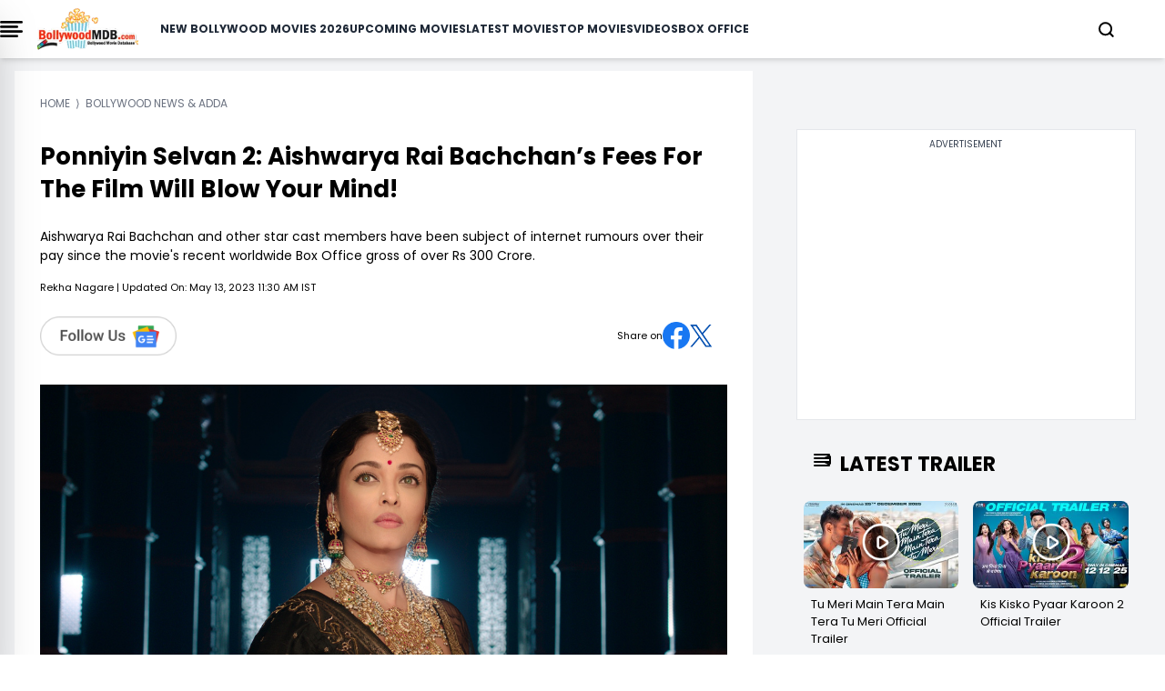

--- FILE ---
content_type: text/html; charset=utf-8
request_url: https://www.google.com/recaptcha/api2/aframe
body_size: 269
content:
<!DOCTYPE HTML><html><head><meta http-equiv="content-type" content="text/html; charset=UTF-8"></head><body><script nonce="aMWqT3EZ_PksTZFH5CVc2g">/** Anti-fraud and anti-abuse applications only. See google.com/recaptcha */ try{var clients={'sodar':'https://pagead2.googlesyndication.com/pagead/sodar?'};window.addEventListener("message",function(a){try{if(a.source===window.parent){var b=JSON.parse(a.data);var c=clients[b['id']];if(c){var d=document.createElement('img');d.src=c+b['params']+'&rc='+(localStorage.getItem("rc::a")?sessionStorage.getItem("rc::b"):"");window.document.body.appendChild(d);sessionStorage.setItem("rc::e",parseInt(sessionStorage.getItem("rc::e")||0)+1);localStorage.setItem("rc::h",'1769447892593');}}}catch(b){}});window.parent.postMessage("_grecaptcha_ready", "*");}catch(b){}</script></body></html>